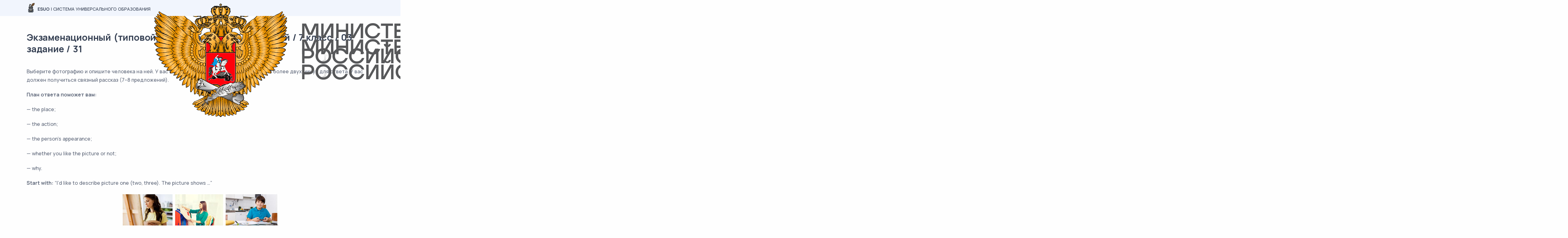

--- FILE ---
content_type: image/svg+xml
request_url: https://esuo.ru/img/design/icon--odnoklassniki.svg
body_size: 554
content:
<svg xmlns="http://www.w3.org/2000/svg" width="64" height="64"><g transform="matrix(1.931376 0 0 1.931376 -7.926365 -25.942236)"><circle r="16.569" cy="30.001" cx="20.673" opacity="1" fill="#ee8208"/><path d="M20.673 22.298a2.362 2.362 0 0 1 0 4.725 2.362 2.362 0 1 1 0-4.725zm0 8.058a5.7 5.7 0 0 0 5.695-5.695c0-3.14-2.556-5.695-5.695-5.695s-5.695 2.556-5.695 5.695 2.556 5.695 5.695 5.695m2.304 4.653a10.666 10.666 0 0 0 3.301-1.359 1.67 1.67 0 1 0-1.786-2.822 7.242 7.242 0 0 1-7.676 0 1.67 1.67 0 1 0-1.786 2.822c1.03.647 2.136 1.1 3.3 1.36l-3.17 3.19a1.67 1.67 0 0 0 2.362 2.362l3.132-3.14 3.132 3.132a1.67 1.67 0 1 0 2.362-2.362l-3.19-3.19" fill="#fff"/></g></svg>
